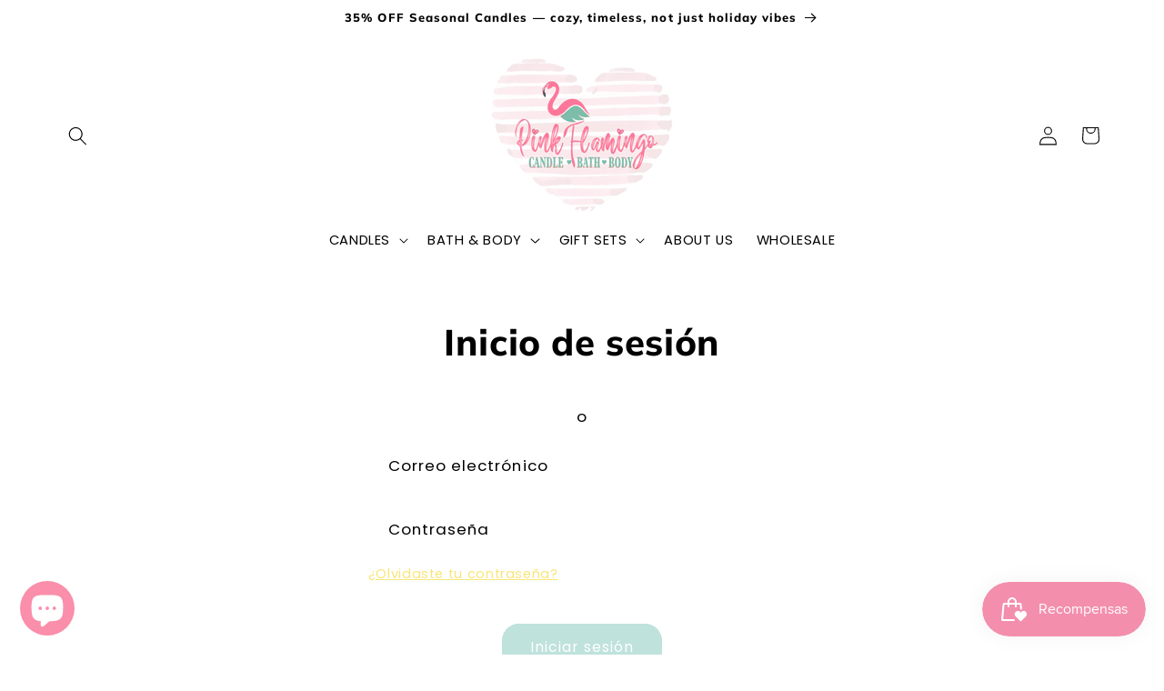

--- FILE ---
content_type: text/html; charset=UTF-8
request_url: https://geolocation-db.com/json/
body_size: 67
content:
{"country_code":"US","country_name":"United States","city":null,"postal":null,"latitude":37.751,"longitude":-97.822,"IPv4":"3.145.114.81","state":null}